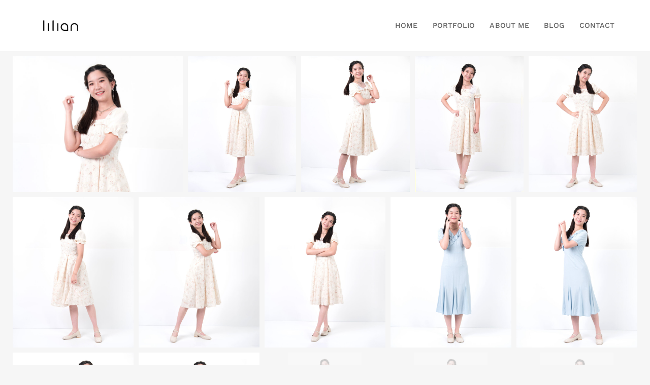

--- FILE ---
content_type: text/css
request_url: https://lilian-li.com/wp-content/uploads/elementor/css/post-2267.css?ver=1768444743
body_size: 217
content:
.elementor-2267 .elementor-element.elementor-element-7dc4d6d{--display:flex;}.elementor-2267 .elementor-element.elementor-element-cd4aed8 .e-gallery-item:hover .elementor-gallery-item__overlay, .elementor-2267 .elementor-element.elementor-element-cd4aed8 .e-gallery-item:focus .elementor-gallery-item__overlay{background-color:rgba(0,0,0,0.5);}.elementor-2267 .elementor-element.elementor-element-cd4aed8{--image-transition-duration:800ms;--overlay-transition-duration:800ms;--content-text-align:center;--content-padding:20px;--content-transition-duration:800ms;--content-transition-delay:800ms;}

--- FILE ---
content_type: application/javascript
request_url: https://lilian-li.com/wp-content/themes/snow/assets/plugins/nk-share/nk-share.js?ver=6.9
body_size: 2408
content:
'use strict';

/******/ (function(modules) { // webpackBootstrap
/******/ 	// The module cache
/******/ 	var installedModules = {};
/******/
/******/ 	// The require function
/******/ 	function __webpack_require__(moduleId) {
/******/
/******/ 		// Check if module is in cache
/******/ 		if(installedModules[moduleId]) {
/******/ 			return installedModules[moduleId].exports;
/******/ 		}
/******/ 		// Create a new module (and put it into the cache)
/******/ 		var module = installedModules[moduleId] = {
/******/ 			i: moduleId,
/******/ 			l: false,
/******/ 			exports: {}
/******/ 		};
/******/
/******/ 		// Execute the module function
/******/ 		modules[moduleId].call(module.exports, module, module.exports, __webpack_require__);
/******/
/******/ 		// Flag the module as loaded
/******/ 		module.l = true;
/******/
/******/ 		// Return the exports of the module
/******/ 		return module.exports;
/******/ 	}
/******/
/******/
/******/ 	// expose the modules object (__webpack_modules__)
/******/ 	__webpack_require__.m = modules;
/******/
/******/ 	// expose the module cache
/******/ 	__webpack_require__.c = installedModules;
/******/
/******/ 	// define getter function for harmony exports
/******/ 	__webpack_require__.d = function(exports, name, getter) {
/******/ 		if(!__webpack_require__.o(exports, name)) {
/******/ 			Object.defineProperty(exports, name, { enumerable: true, get: getter });
/******/ 		}
/******/ 	};
/******/
/******/ 	// define __esModule on exports
/******/ 	__webpack_require__.r = function(exports) {
/******/ 		if(typeof Symbol !== 'undefined' && Symbol.toStringTag) {
/******/ 			Object.defineProperty(exports, Symbol.toStringTag, { value: 'Module' });
/******/ 		}
/******/ 		Object.defineProperty(exports, '__esModule', { value: true });
/******/ 	};
/******/
/******/ 	// create a fake namespace object
/******/ 	// mode & 1: value is a module id, require it
/******/ 	// mode & 2: merge all properties of value into the ns
/******/ 	// mode & 4: return value when already ns object
/******/ 	// mode & 8|1: behave like require
/******/ 	__webpack_require__.t = function(value, mode) {
/******/ 		if(mode & 1) value = __webpack_require__(value);
/******/ 		if(mode & 8) return value;
/******/ 		if((mode & 4) && typeof value === 'object' && value && value.__esModule) return value;
/******/ 		var ns = Object.create(null);
/******/ 		__webpack_require__.r(ns);
/******/ 		Object.defineProperty(ns, 'default', { enumerable: true, value: value });
/******/ 		if(mode & 2 && typeof value != 'string') for(var key in value) __webpack_require__.d(ns, key, function(key) { return value[key]; }.bind(null, key));
/******/ 		return ns;
/******/ 	};
/******/
/******/ 	// getDefaultExport function for compatibility with non-harmony modules
/******/ 	__webpack_require__.n = function(module) {
/******/ 		var getter = module && module.__esModule ?
/******/ 			function getDefault() { return module['default']; } :
/******/ 			function getModuleExports() { return module; };
/******/ 		__webpack_require__.d(getter, 'a', getter);
/******/ 		return getter;
/******/ 	};
/******/
/******/ 	// Object.prototype.hasOwnProperty.call
/******/ 	__webpack_require__.o = function(object, property) { return Object.prototype.hasOwnProperty.call(object, property); };
/******/
/******/ 	// __webpack_public_path__
/******/ 	__webpack_require__.p = "";
/******/
/******/
/******/ 	// Load entry module and return exports
/******/ 	return __webpack_require__(__webpack_require__.s = 20);
/******/ })
/************************************************************************/
/******/ ({

/***/ 20:
/***/ (function(module, exports, __webpack_require__) {

module.exports = __webpack_require__(21);


/***/ }),

/***/ 21:
/***/ (function(module, exports) {

function _typeof(obj) { "@babel/helpers - typeof"; if (typeof Symbol === "function" && typeof Symbol.iterator === "symbol") { _typeof = function _typeof(obj) { return typeof obj; }; } else { _typeof = function _typeof(obj) { return obj && typeof Symbol === "function" && obj.constructor === Symbol && obj !== Symbol.prototype ? "symbol" : typeof obj; }; } return _typeof(obj); }

/*!
 * Name    : nK Share
 * Version : 1.0.0
 * Author  : _nK http://nkdev.info
 */
var $ = window.jQuery; // nKShare instance

var nKShare = function () {
  var instanceID = 0;

  function nKShare(item, userOptions) {
    var _this = this;

    _this.$item = $(item);
    _this.defaults = {
      name: null,
      text: null,
      link: null,
      media: null,
      popupOptions: 'menubar=no,toolbar=no,resizable=yes,scrollbars=yes,height=600,width=600',
      networks: {
        facebook: function facebook() {
          var result = '//www.facebook.com/share.php?m2w&s=100&p[url]=' + encodeURIComponent(this.options.link);

          if (this.options.media) {
            result += '&p[images][0]=' + encodeURIComponent(this.options.media);
          }

          if (this.options.text) {
            result += '&p[title]=' + encodeURIComponent(this.options.text);
          }

          window.open(result, 'Facebook', this.options.popupOptions);
        },
        twitter: function twitter() {
          var result = 'https://twitter.com/intent/tweet?original_referer=' + encodeURIComponent(this.options.link);

          if (this.options.text) {
            result += '&text=' + encodeURIComponent(this.options.text) + '%20' + encodeURIComponent(this.options.link);
          } else {
            result += '&text=' + encodeURIComponent(this.options.link);
          }

          window.open(result, 'Twitter', this.options.popupOptions);
        },
        pinterest: function pinterest() {
          var result = '//pinterest.com/pin/create/button/?url=' + encodeURIComponent(this.options.link);

          if (this.options.media) {
            result += '&media=' + encodeURIComponent(this.options.media);
          }

          if (this.options.text) {
            result += '&description=' + encodeURIComponent(this.options.text);
          }

          window.open(result, 'Pinterest', this.options.popupOptions);
        },
        'google-plus': function googlePlus() {
          window.open('//plus.google.com/share?url=' + encodeURIComponent(this.options.link), 'GooglePlus', this.options.popupOptions);
        },
        linkedin: function linkedin() {
          var result = '//www.linkedin.com/shareArticle?mini=true&url=' + encodeURIComponent(this.options.link) + '&source=' + encodeURIComponent(this.options.link);

          if (this.options.text) {
            result += '&title=' + encodeURIComponent(this.options.text);
          }

          window.open(result, 'LinkedIn', this.options.popupOptions);
        },
        vk: function vk() {
          window.open('//vk.com/share.php?url=' + encodeURIComponent(this.options.link), 'Vkontakte', this.options.popupOptions);
        }
      }
    };
    _this.options = $.extend({}, _this.defaults, userOptions);
    _this.instanceID = instanceID++;

    _this.onClickInit();
  }

  return nKShare;
}();

nKShare.prototype.onClickInit = function () {
  var self = this;
  self.$item.on('click', function (e) {
    if (self.options.networks[self.options.name]) {
      e.preventDefault();
      self.options.networks[self.options.name].call(self);
    }
  });
};

var oldNkshare = $.fn.nkshare;

$.fn.nkshare = function () {
  var items = this;
  var options = arguments[0] || {};
  var args = Array.prototype.slice.call(arguments, 1);
  var len = items.length;
  var k = 0;
  var ret;

  for (k; k < len; k++) {
    if (_typeof(options) === 'object') {
      if (!items[k].nkshare) {
        var thisOpts = $.extend({}, options);
        var $item = $(items[k]); // prepare options

        if (typeof thisOpts.name === 'undefined') {
          thisOpts.name = $item.attr('data-share');
        }

        if (typeof thisOpts.name === 'undefined') {
          return false;
        }

        if (typeof thisOpts.text === 'undefined') {
          thisOpts.text = $item.attr('data-share-text') || document.title;
        }

        if (typeof thisOpts.link === 'undefined') {
          thisOpts.link = $item.attr('data-share-link') || window.location.href.replace(window.location.hash, '');
        }

        if (typeof thisOpts.media === 'undefined') {
          thisOpts.media = $item.attr('data-share-media');
        } // init


        items[k].nkshare = new nKShare(items[k], thisOpts);
      }
    } else {
      ret = items[k].nkshare ? items[k].nkshare[options].apply(items[k].nkshare, args) : undefined;
    }

    if (typeof ret !== 'undefined') {
      return ret;
    }
  }

  return this;
}; // no conflict


$.fn.nkshare.noConflict = function () {
  $.fn.nkshare = oldNkshare;
  return this;
}; // data-share initialization


$(document).on('ready.data-nkshare', function () {
  $('[data-share]').nkshare();
});

/***/ })

/******/ });